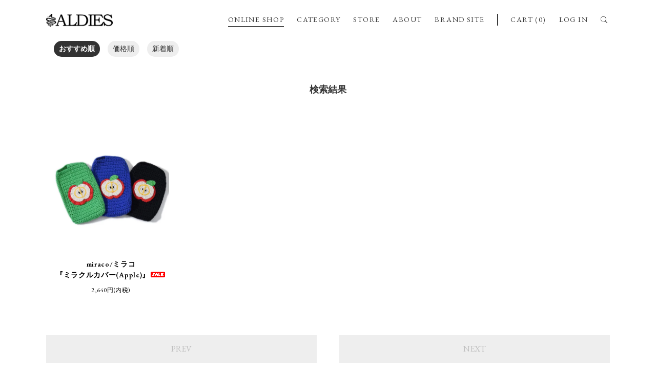

--- FILE ---
content_type: text/html; charset=EUC-JP
request_url: https://aldies.shop-pro.jp/?mode=srh&cid=&keyword=H2651409
body_size: 4804
content:
<!DOCTYPE html PUBLIC "-//W3C//DTD XHTML 1.0 Transitional//EN" "http://www.w3.org/TR/xhtml1/DTD/xhtml1-transitional.dtd">
<html xmlns:og="http://ogp.me/ns#" xmlns:fb="http://www.facebook.com/2008/fbml" xmlns:mixi="http://mixi-platform.com/ns#" xmlns="http://www.w3.org/1999/xhtml" xml:lang="ja" lang="ja" dir="ltr">
<head>
<meta http-equiv="content-type" content="text/html; charset=euc-jp" />
<meta http-equiv="X-UA-Compatible" content="IE=edge,chrome=1" />
<title>商品検索 - ALDIES Online Shop</title>
<meta name="Keywords" content="商品検索,ALDIES,アールディーズ,アルディーズ,ELDORESO,エルドレッソ,リュック,派手,BAG,ショートパンツ,クライミングパンツ,フェス,通販,GOOUT" />
<meta name="Description" content="アパレルブランド「ALDIES(アールディーズ)」のオフィシャルオンラインショップ" />
<meta name="Author" content="ALDIES Online Shop" />
<meta name="Copyright" content="Copyright潤・008 TIME MACHINE Inc. All rights reserved." />
<meta http-equiv="content-style-type" content="text/css" />
<meta http-equiv="content-script-type" content="text/javascript" />
<link rel="stylesheet" href="https://img10.shop-pro.jp/PA01052/085/css/8/index.css?cmsp_timestamp=20260105160431" type="text/css" />

<link rel="alternate" type="application/rss+xml" title="rss" href="https://aldies.shop-pro.jp/?mode=rss" />
<link rel="alternate" media="handheld" type="text/html" href="https://aldies.shop-pro.jp/?mode=srh&cid=&keyword=H2651409" />
<link rel="shortcut icon" href="https://img10.shop-pro.jp/PA01052/085/favicon.ico?cmsp_timestamp=20250522095929" />
<script type="text/javascript" src="//ajax.googleapis.com/ajax/libs/jquery/1.7.2/jquery.min.js" ></script>
<meta property="og:title" content="商品検索 - ALDIES Online Shop" />
<meta property="og:description" content="アパレルブランド「ALDIES(アールディーズ)」のオフィシャルオンラインショップ" />
<meta property="og:url" content="https://aldies.shop-pro.jp?mode=srh&cid=&keyword=H2651409" />
<meta property="og:site_name" content="ALDIES Online Shop" />
<!-- Global Site Tag (gtag.js) - Google Analytics -->
<script async src="https://www.googletagmanager.com/gtag/js?id=UA-106933344-1"></script>
<script>
  window.dataLayer = window.dataLayer || [];
  function gtag(){dataLayer.push(arguments)};
  gtag('js', new Date());

  gtag('config', 'UA-106933344-1');
</script>
<meta name="facebook-domain-verification" content="s21adb8o43zb31gb96ib6kh5qanwa8" />
<meta name="google-site-verification" content="KnvcvbhXsn8kpwhZE0-1wCkBKNDXyf594g5RTaGNuRE" />
<script>
  var Colorme = {"page":"product_srh","shop":{"account_id":"PA01052085","title":"ALDIES Online Shop"},"basket":{"total_price":0,"items":[]},"customer":{"id":null}};

  (function() {
    function insertScriptTags() {
      var scriptTagDetails = [{"src":"https:\/\/checkout-api.worldshopping.jp\/v1\/script?token=aldies_shop-pro_jp","integrity":null},{"src":"https:\/\/free-shipping-notifier-assets.colorme.app\/shop.js","integrity":null},{"src":"https:\/\/welcome-coupon.colorme.app\/js\/coupon.js?account_id=PA01052085","integrity":null},{"src":"https:\/\/connect.buyee.jp\/46e447f2f820cbfd837ab8fbf027de55b211dd031a366f7c459e49579461390f\/main.js","integrity":"sha384-dGb42+Le\/xXjyFk0WWXNGISkudmyMWvbWa9xeajDU2EK6z3N+6oNmeP9LjU1\/JxK"}];
      var entry = document.getElementsByTagName('script')[0];

      scriptTagDetails.forEach(function(tagDetail) {
        var script = document.createElement('script');

        script.type = 'text/javascript';
        script.src = tagDetail.src;
        script.async = true;

        if( tagDetail.integrity ) {
          script.integrity = tagDetail.integrity;
          script.setAttribute('crossorigin', 'anonymous');
        }

        entry.parentNode.insertBefore(script, entry);
      })
    }

    window.addEventListener('load', insertScriptTags, false);
  })();
</script>
</head>
<body>
<meta name="colorme-acc-payload" content="?st=1&pt=10030&ut=0&at=PA01052085&v=20260117050020&re=&cn=54643729faf22fc367a1a7e9edc77a87" width="1" height="1" alt="" /><script>!function(){"use strict";Array.prototype.slice.call(document.getElementsByTagName("script")).filter((function(t){return t.src&&t.src.match(new RegExp("dist/acc-track.js$"))})).forEach((function(t){return document.body.removeChild(t)})),function t(c){var r=arguments.length>1&&void 0!==arguments[1]?arguments[1]:0;if(!(r>=c.length)){var e=document.createElement("script");e.onerror=function(){return t(c,r+1)},e.src="https://"+c[r]+"/dist/acc-track.js?rev=3",document.body.appendChild(e)}}(["acclog001.shop-pro.jp","acclog002.shop-pro.jp"])}();</script><script src="https://ajax.googleapis.com/ajax/libs/jquery/3.1.0/jquery.min.js"></script>
<script src="https://file001.shop-pro.jp/PA01052/085/common/js/script.js"></script>
<meta name="viewport" content="width=device-width, maximum-scale=1.0">
<link rel="stylesheet" type="text/css" href="//cdn.jsdelivr.net/npm/slick-carousel@1.8.1/slick/slick.css"/>
<link rel="stylesheet" type="text/css" href="https://file001.shop-pro.jp/PA01052/085/common/css/style.css"/>
<script type="text/javascript" src="//cdn.jsdelivr.net/npm/slick-carousel@1.8.1/slick/slick.min.js"></script>
<div class="header_flex">
  <div class="inner">
    <div class="header_wrap">
      <header class="header">
        <h1 class="header_logo"><a href="./"><img src="https://file001.shop-pro.jp/PA01052/085/common/images/header_logo.png" alt="ALDIES"/></a></h1>
        <div class="header_spnav"><span></span></div>
      </header>
      <nav class="nav">
        <ul class="nav_list">
          <li class="nav_list_online"><a href="./">ONLINE SHOP</a></li>
          <li class="has_child"><a href="https://aldies.shop-pro.jp/">CATEGORY</a>
			<div class="nav_list_sub">
				<div class="inner">
					<div class="nav_list_sub_wrap">

<a href="https://aldies.shop-pro.jp/?mode=grp&gid=2359807"> <strong>NEW ARRIVAL</strong></a>
		
		
<a href="https://aldies.shop-pro.jp/?mode=cate&cbid=863710&csid=0">ALDIES/Outer</a>
<a href="https://aldies.shop-pro.jp/?mode=cate&cbid=953618&csid=0">ALDIES/Shirts</a>
<a href="https://aldies.shop-pro.jp/?mode=cate&cbid=2187576&csid=0">ALDIES/Trainer</a>
<a href="https://aldies.shop-pro.jp/?mode=cate&cbid=1370858&csid=0">ALDIES/Parka</a>
<a href="https://aldies.shop-pro.jp/?mode=cate&cbid=953621&csid=0">ALDIES/Cut and Sewn</a>
<a href="https://aldies.shop-pro.jp/?mode=cate&cbid=2341357&csid=0">ALDIES/Cardigan</a>
<a href="https://aldies.shop-pro.jp/?mode=cate&cbid=1086502&csid=0">ALDIES/Vest</a>
<a href="https://aldies.shop-pro.jp/?mode=cate&cbid=559316&csid=0">ALDIES/Long Pants</a>
<a href="https://aldies.shop-pro.jp/?mode=cate&cbid=759971&csid=0">ALDIES/Short Pants</a>
<a href="https://aldies.shop-pro.jp/?mode=cate&cbid=2121460&csid=0">ALDIES/Big T-Shirts</a>
<a href="https://aldies.shop-pro.jp/?mode=cate&cbid=559335&csid=0">ALDIES/T-shirts・Tank</a>
<a href="https://aldies.shop-pro.jp/?mode=cate&cbid=369779&csid=0">ALDIES/Head Gear</a>
<a href="https://aldies.shop-pro.jp/?mode=cate&cbid=863727&csid=0">ALDIES/Bag</a>
<a href="https://aldies.shop-pro.jp/?mode=cate&cbid=863716&csid=0">ALDIES/Wallet</a>
<a href="https://aldies.shop-pro.jp/?mode=cate&cbid=863713&csid=0">ALDIES/Leg Wear</a>
<a href="https://aldies.shop-pro.jp/?mode=cate&cbid=759970&csid=0">ALDIES/Dress・Skirt</a>
<a href="https://aldies.shop-pro.jp/?mode=cate&cbid=369784&csid=0">ALDIES/Goods</a>
<a href="https://aldies.shop-pro.jp/?mode=cate&cbid=369787&csid=0">ALDIES/Collaboration</a>
<a href="https://aldies.shop-pro.jp/?mode=cate&cbid=549379&csid=0">Select/Other</a>
<a href="https://aldies.shop-pro.jp/?mode=cate&cbid=521372&csid=0">Size　Info</a>
					</div>
				</div>
			</div>
		  </li>
          
          <li><a target="_blank" href="https://www.instagram.com/aldies_official?igsh=NnoybHBtaHI3eHVy">STORE</a></li>
          <li><a href="https://aldies.net/about.html">ABOUT</a></li>
          <li><a href="https://aldies.net/">BRAND SITE</a></li>
		</ul>
      </nav>
      <div class="nav_login">
        <ul class="nav_list">
          <li><a href="https://aldies.shop-pro.jp/cart/proxy/basket?shop_id=PA01052085&shop_domain=aldies.shop-pro.jp">CART (0)</a></li>
          <li><a href="https://aldies.shop-pro.jp/?mode=myaccount">LOG IN</a></li>
					
          <li class="search"><span class="search_icon"></span>
            <div class="search_wrap">
              <form action="https://aldies.shop-pro.jp/" method="GET" id="search">
              <input type="hidden" name="mode" value="srh" />
										<div class="search_select">

											<select name="cid">
											<option value="">全ての商品から</option>
																						<option value="863710,0">ALDIES/Outer</option>
																						<option value="953618,0">ALDIES/Shirts</option>
																						<option value="2187576,0">ALDIES/Trainer</option>
																						<option value="1370858,0">ALDIES/Parka</option>
																						<option value="953621,0">ALDIES/Cut and Sewn</option>
																						<option value="2341357,0">ALDIES/Cardigan</option>
																						<option value="1086502,0">ALDIES/Vest</option>
																						<option value="559316,0">ALDIES/Long Pants</option>
																						<option value="759971,0">ALDIES/Short Pants</option>
																						<option value="2121460,0">ALDIES/Big T-Shirts</option>
																						<option value="559335,0">ALDIES/T-shirts・Tank</option>
																						<option value="369779,0">ALDIES/Head Gear</option>
																						<option value="863727,0">ALDIES/Bag</option>
																						<option value="863716,0">ALDIES/Wallet</option>
																						<option value="863713,0">ALDIES/Leg Wear</option>
																						<option value="759970,0">ALDIES/Dress・Skirt</option>
																						<option value="369784,0">ALDIES/Goods</option>
																						<option value="369787,0">ALDIES/Collaboration</option>
																						<option value="549379,0">Select/Other</option>
																						<option value="521372,0">Size　Info</option>
																						</select>
										</div>
              <input type="text" name="keyword" placeholder="KEYWORD"><input type="submit" value="SEARCH" />
              </form>
            </div>
          </li>
        </ul>
      </div>
    </div>
  </div>
</div>

<section class="section">

	<div class="inner" id="scroll">

		
		
		<div class="sort">
							<span style="font-weight: bolder;">おすすめ順</span>
						
							<a href="?mode=srh&cid=&keyword=H2651409&sort=p">価格順</a>
						
							<a href="?mode=srh&cid=&keyword=H2651409&sort=n">新着順</a>
						</div>
			
		

		
		
				<h2 class="list_title">検索結果</h2>
		



		

		
		<div class="item_list">
					<a class="item_list_box" href="?pid=95901419">
				<div class="item_list_no_ph">
										<img src="https://img10.shop-pro.jp/PA01052/085/product/95901419.jpg?cmsp_timestamp=20151124193254" class="item" />
									</div>
				<div class="item_list_title">miraco/ミラコ<br>『ミラクルカバー(Apple)』<img class='new_mark_img2' src='https://img.shop-pro.jp/img/new/icons20.gif' style='border:none;display:inline;margin:0px;padding:0px;width:auto;' /></div>
				<div class="item_list_price">2,640円(内税)</div>
			</a>

				<div class="item_list_box"></div>
		<div class="item_list_box"></div>
		<div class="item_list_box"></div>
		</div>
		

		<br class="clear" />

		
		<div class="pager">
							<span class="pager_nav pager_nav_pre pager_nav_none">PREV</span>
						

								<span class="pager_nav pager_nav_next pager_nav_none">NEXT</span>
					</div>
		
		

		

	</div>

</section>



<iframe id="iframe_indexBlog" src="https://site-viewer-net.ssl-sixcore.jp/aldies_twitter/twitter.php"  frameborder="0" class="twitter_frame"></iframe>


<footer class="footer">
  <div class="inner">
    <div class="footer_links">
	  <div class="footer_links_box"><a class="footer_links_list" href="./">ONLINE SHOP</a>
	  
	  
	  <a class="footer_links_list" href="https://www.instagram.com/aldies_official?igsh=NnoybHBtaHI3eHVy" target="_blank">STORE</a>
	  <a class="footer_links_list" href="https://aldies.net/about.html">ABOUT</a>
	  <a class="footer_links_list" href="https://aldies.net/">BRAND SITE</a></div>
	  <div class="footer_links_box footer_links_box_second">
	  <a class="footer_links_list" href="https://aldies.shop-pro.jp/?mode=sk">特定商取引法に<br>基づく表記</a>
	  <a class="footer_links_list" href="https://aldies.shop-pro.jp/?mode=sk#payment">支払・配送</a>
	  <a class="footer_links_list" href="https://aldies.shop-pro.jp/?mode=privacy">プライバシーポリシー</a>
	  <a class="footer_links_list" href="https://aldies.shop-pro.jp/customer/inquiries/new">お問い合わせ</a></div>
    </div>
    <div class="footer_sns">
      <div class="footer_sns_wrap">
        <div class="footer_sns_icon"><img src="https://file001.shop-pro.jp/PA01052/085/common/images/sns_icno_twitter.png" alt="Twitter"/></div>
        <div class="footer_sns_link"><a href="https://twitter.com/ALDIES_n_fish" target="_blank">ALDIES_n_fish</a>/<a href="https://twitter.com/ALDIES_RT" target="_blank">ALDIES_RT</a></div>
      </div>
      <div class="footer_sns_wrap">
        <div class="footer_sns_icon"><img src="https://file001.shop-pro.jp/PA01052/085/common/images/sns_icno_instagram.png" alt="Instagram"/></div>
        <div class="footer_sns_link"><a href="https://www.instagram.com/aldies_official/" target="_blank">aldies_official</a>/<a href="https://www.instagram.com/aldies_tokyo/" target="_blank">aldies_tokyo</a></div>
      </div>
      <div class="footer_sns_wrap">
        <div class="footer_sns_icon"><img src="https://file001.shop-pro.jp/PA01052/085/common/images/sns_icno_facebook.png" alt="Facebook"/></div>
        <div class="footer_sns_link"><a href="https://www.facebook.com/ALDIES.JAPAN/" target="_blank">ALDIES.JAPAN</a></div>
      </div>
    </div>
    <div class="footer_magazine">
      <h2 class="footer_magazine_title">メール会員募集中</h2>
      <div class="footer_magazine_link"><a href="https://aldies.shop-pro.jp/customer/newsletter/subscriptions/new">SIGN UP</a></div>
    </div>
    <div class="footer_logo"><a href="./"><img src="https://file001.shop-pro.jp/PA01052/085/common/images/header_logo.png" alt="ALDIES"/></a></div>
    <div class="footer_copy">Copyright&copy;2009TIME MACHINE Inc. All rights reserved. 

写真の無断転載、文面の転用、デザインの無断転用は固く禁じます。</div>
  </div>
</footer><script type="text/javascript" src="https://aldies.shop-pro.jp/js/cart.js" ></script>
<script type="text/javascript" src="https://aldies.shop-pro.jp/js/async_cart_in.js" ></script>
<script type="text/javascript" src="https://aldies.shop-pro.jp/js/product_stock.js" ></script>
<script type="text/javascript" src="https://aldies.shop-pro.jp/js/js.cookie.js" ></script>
<script type="text/javascript" src="https://aldies.shop-pro.jp/js/favorite_button.js" ></script>
</body></html>